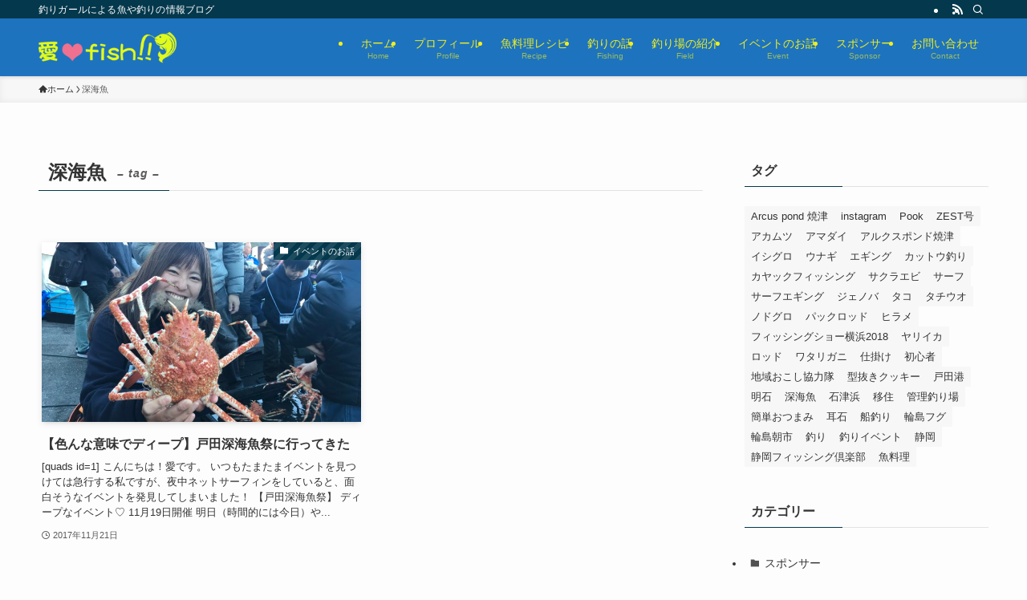

--- FILE ---
content_type: text/html; charset=UTF-8
request_url: http://ai-love-fish.com/tag/%E6%B7%B1%E6%B5%B7%E9%AD%9A/
body_size: 18602
content:
<!DOCTYPE html>
<html lang="ja" data-loaded="false" data-scrolled="false" data-spmenu="closed">
<head>
<meta charset="utf-8">
<meta name="format-detection" content="telephone=no">
<meta http-equiv="X-UA-Compatible" content="IE=edge">
<meta name="viewport" content="width=device-width, viewport-fit=cover">
<title>深海魚 &#8211; 愛 love fish！</title>
<meta name='robots' content='max-image-preview:large' />
	<style>img:is([sizes="auto" i], [sizes^="auto," i]) { contain-intrinsic-size: 3000px 1500px }</style>
	<link rel="alternate" type="application/rss+xml" title="愛 love fish！ &raquo; フィード" href="https://ai-love-fish.com/feed/" />
<link rel="alternate" type="application/rss+xml" title="愛 love fish！ &raquo; コメントフィード" href="https://ai-love-fish.com/comments/feed/" />
<script type="text/javascript" id="wpp-js" src="http://ai-love-fish.com/wp-content/plugins/wordpress-popular-posts/assets/js/wpp.min.js?ver=7.3.1" data-sampling="0" data-sampling-rate="100" data-api-url="https://ai-love-fish.com/wp-json/wordpress-popular-posts" data-post-id="0" data-token="ac20a64607" data-lang="0" data-debug="0"></script>
<link rel="alternate" type="application/rss+xml" title="愛 love fish！ &raquo; 深海魚 タグのフィード" href="https://ai-love-fish.com/tag/%e6%b7%b1%e6%b5%b7%e9%ad%9a/feed/" />
<link rel='stylesheet' id='wp-block-library-css' href='http://ai-love-fish.com/wp-includes/css/dist/block-library/style.min.css?ver=6.8.3' type='text/css' media='all' />
<link rel='stylesheet' id='swell-icons-css' href='http://ai-love-fish.com/wp-content/themes/swell/build/css/swell-icons.css?ver=2.13.0' type='text/css' media='all' />
<link rel='stylesheet' id='main_style-css' href='http://ai-love-fish.com/wp-content/themes/swell/build/css/main.css?ver=2.13.0' type='text/css' media='all' />
<link rel='stylesheet' id='swell_blocks-css' href='http://ai-love-fish.com/wp-content/themes/swell/build/css/blocks.css?ver=2.13.0' type='text/css' media='all' />
<style id='swell_custom-inline-css' type='text/css'>
:root{--swl-fz--content:4vw;--swl-font_family:"游ゴシック体", "Yu Gothic", YuGothic, "Hiragino Kaku Gothic ProN", "Hiragino Sans", Meiryo, sans-serif;--swl-font_weight:500;--color_main:#04384c;--color_text:#333;--color_link:#1176d4;--color_htag:#04384c;--color_bg:#fdfdfd;--color_gradient1:#d8ffff;--color_gradient2:#87e7ff;--color_main_thin:rgba(5, 70, 95, 0.05 );--color_main_dark:rgba(3, 42, 57, 1 );--color_list_check:#04384c;--color_list_num:#04384c;--color_list_good:#86dd7b;--color_list_triangle:#f4e03a;--color_list_bad:#f36060;--color_faq_q:#d55656;--color_faq_a:#6599b7;--color_icon_good:#3cd250;--color_icon_good_bg:#ecffe9;--color_icon_bad:#4b73eb;--color_icon_bad_bg:#eafaff;--color_icon_info:#f578b4;--color_icon_info_bg:#fff0fa;--color_icon_announce:#ffa537;--color_icon_announce_bg:#fff5f0;--color_icon_pen:#7a7a7a;--color_icon_pen_bg:#f7f7f7;--color_icon_book:#787364;--color_icon_book_bg:#f8f6ef;--color_icon_point:#ffa639;--color_icon_check:#86d67c;--color_icon_batsu:#f36060;--color_icon_hatena:#5295cc;--color_icon_caution:#f7da38;--color_icon_memo:#84878a;--color_deep01:#e44141;--color_deep02:#3d79d5;--color_deep03:#63a84d;--color_deep04:#f09f4d;--color_pale01:#fff2f0;--color_pale02:#f3f8fd;--color_pale03:#f1f9ee;--color_pale04:#fdf9ee;--color_mark_blue:#b7e3ff;--color_mark_green:#bdf9c3;--color_mark_yellow:#fcf69f;--color_mark_orange:#ffddbc;--border01:solid 1px var(--color_main);--border02:double 4px var(--color_main);--border03:dashed 2px var(--color_border);--border04:solid 4px var(--color_gray);--card_posts_thumb_ratio:56.25%;--list_posts_thumb_ratio:61.805%;--big_posts_thumb_ratio:56.25%;--thumb_posts_thumb_ratio:61.805%;--blogcard_thumb_ratio:56.25%;--color_header_bg:#1e73be;--color_header_text:#eeee22;--color_footer_bg:#fdfdfd;--color_footer_text:#333;--container_size:1200px;--article_size:900px;--logo_size_sp:48px;--logo_size_pc:40px;--logo_size_pcfix:32px;}.swl-cell-bg[data-icon="doubleCircle"]{--cell-icon-color:#ffc977}.swl-cell-bg[data-icon="circle"]{--cell-icon-color:#94e29c}.swl-cell-bg[data-icon="triangle"]{--cell-icon-color:#eeda2f}.swl-cell-bg[data-icon="close"]{--cell-icon-color:#ec9191}.swl-cell-bg[data-icon="hatena"]{--cell-icon-color:#93c9da}.swl-cell-bg[data-icon="check"]{--cell-icon-color:#94e29c}.swl-cell-bg[data-icon="line"]{--cell-icon-color:#9b9b9b}.cap_box[data-colset="col1"]{--capbox-color:#f59b5f;--capbox-color--bg:#fff8eb}.cap_box[data-colset="col2"]{--capbox-color:#5fb9f5;--capbox-color--bg:#edf5ff}.cap_box[data-colset="col3"]{--capbox-color:#2fcd90;--capbox-color--bg:#eafaf2}.red_{--the-btn-color:#f74a4a;--the-btn-color2:#ffbc49;--the-solid-shadow: rgba(185, 56, 56, 1 )}.blue_{--the-btn-color:#338df4;--the-btn-color2:#35eaff;--the-solid-shadow: rgba(38, 106, 183, 1 )}.green_{--the-btn-color:#62d847;--the-btn-color2:#7bf7bd;--the-solid-shadow: rgba(74, 162, 53, 1 )}.is-style-btn_normal{--the-btn-radius:80px}.is-style-btn_solid{--the-btn-radius:80px}.is-style-btn_shiny{--the-btn-radius:80px}.is-style-btn_line{--the-btn-radius:80px}.post_content blockquote{padding:1.5em 2em 1.5em 3em}.post_content blockquote::before{content:"";display:block;width:5px;height:calc(100% - 3em);top:1.5em;left:1.5em;border-left:solid 1px rgba(180,180,180,.75);border-right:solid 1px rgba(180,180,180,.75);}.mark_blue{background:-webkit-linear-gradient(transparent 64%,var(--color_mark_blue) 0%);background:linear-gradient(transparent 64%,var(--color_mark_blue) 0%)}.mark_green{background:-webkit-linear-gradient(transparent 64%,var(--color_mark_green) 0%);background:linear-gradient(transparent 64%,var(--color_mark_green) 0%)}.mark_yellow{background:-webkit-linear-gradient(transparent 64%,var(--color_mark_yellow) 0%);background:linear-gradient(transparent 64%,var(--color_mark_yellow) 0%)}.mark_orange{background:-webkit-linear-gradient(transparent 64%,var(--color_mark_orange) 0%);background:linear-gradient(transparent 64%,var(--color_mark_orange) 0%)}[class*="is-style-icon_"]{color:#333;border-width:0}[class*="is-style-big_icon_"]{border-width:2px;border-style:solid}[data-col="gray"] .c-balloon__text{background:#f7f7f7;border-color:#ccc}[data-col="gray"] .c-balloon__before{border-right-color:#f7f7f7}[data-col="green"] .c-balloon__text{background:#d1f8c2;border-color:#9ddd93}[data-col="green"] .c-balloon__before{border-right-color:#d1f8c2}[data-col="blue"] .c-balloon__text{background:#e2f6ff;border-color:#93d2f0}[data-col="blue"] .c-balloon__before{border-right-color:#e2f6ff}[data-col="red"] .c-balloon__text{background:#ffebeb;border-color:#f48789}[data-col="red"] .c-balloon__before{border-right-color:#ffebeb}[data-col="yellow"] .c-balloon__text{background:#f9f7d2;border-color:#fbe593}[data-col="yellow"] .c-balloon__before{border-right-color:#f9f7d2}.-type-list2 .p-postList__body::after,.-type-big .p-postList__body::after{content: "READ MORE »";}.c-postThumb__cat{background-color:#04384c;color:#fff;background-image: repeating-linear-gradient(-45deg,rgba(255,255,255,.1),rgba(255,255,255,.1) 6px,transparent 6px,transparent 12px)}.post_content h2:where(:not([class^="swell-block-"]):not(.faq_q):not(.p-postList__title)){background:var(--color_htag);padding:.75em 1em;color:#fff}.post_content h2:where(:not([class^="swell-block-"]):not(.faq_q):not(.p-postList__title))::before{position:absolute;display:block;pointer-events:none;content:"";top:-4px;left:0;width:100%;height:calc(100% + 4px);box-sizing:content-box;border-top:solid 2px var(--color_htag);border-bottom:solid 2px var(--color_htag)}.post_content h3:where(:not([class^="swell-block-"]):not(.faq_q):not(.p-postList__title)){padding:0 .5em .5em}.post_content h3:where(:not([class^="swell-block-"]):not(.faq_q):not(.p-postList__title))::before{content:"";width:100%;height:2px;background: repeating-linear-gradient(90deg, var(--color_htag) 0%, var(--color_htag) 29.3%, rgba(150,150,150,.2) 29.3%, rgba(150,150,150,.2) 100%)}.post_content h4:where(:not([class^="swell-block-"]):not(.faq_q):not(.p-postList__title)){padding:0 0 0 16px;border-left:solid 2px var(--color_htag)}.l-header{box-shadow: 0 1px 4px rgba(0,0,0,.12)}.l-header__bar{color:#fff;background:var(--color_main)}.l-header__menuBtn{order:1}.l-header__customBtn{order:3}.c-gnav a::after{background:var(--color_main);width:100%;height:2px;transform:scaleX(0)}.p-spHeadMenu .menu-item.-current{border-bottom-color:var(--color_main)}.c-gnav > li:hover > a::after,.c-gnav > .-current > a::after{transform: scaleX(1)}.c-gnav .sub-menu{color:#333;background:#fff}.l-fixHeader::before{opacity:1}#pagetop{border-radius:50%}.c-widget__title.-spmenu{padding:.5em .75em;border-radius:var(--swl-radius--2, 0px);background:var(--color_main);color:#fff;}.c-widget__title.-footer{padding:.5em}.c-widget__title.-footer::before{content:"";bottom:0;left:0;width:40%;z-index:1;background:var(--color_main)}.c-widget__title.-footer::after{content:"";bottom:0;left:0;width:100%;background:var(--color_border)}.c-secTitle{border-left:solid 2px var(--color_main);padding:0em .75em}.p-spMenu{color:#333}.p-spMenu__inner::before{background:#fdfdfd;opacity:1}.p-spMenu__overlay{background:#000;opacity:0.6}[class*="page-numbers"]{color:#fff;background-color:#dedede}a{text-decoration: none}.l-topTitleArea.c-filterLayer::before{background-color:#000;opacity:0.2;content:""}@media screen and (min-width: 960px){:root{}}@media screen and (max-width: 959px){:root{}.l-header__logo{order:2;text-align:center}}@media screen and (min-width: 600px){:root{--swl-fz--content:16px;}}@media screen and (max-width: 599px){:root{}}@media (min-width: 1108px) {.alignwide{left:-100px;width:calc(100% + 200px);}}@media (max-width: 1108px) {.-sidebar-off .swell-block-fullWide__inner.l-container .alignwide{left:0px;width:100%;}}.l-fixHeader .l-fixHeader__gnav{order:0}[data-scrolled=true] .l-fixHeader[data-ready]{opacity:1;-webkit-transform:translateY(0)!important;transform:translateY(0)!important;visibility:visible}.-body-solid .l-fixHeader{box-shadow:0 2px 4px var(--swl-color_shadow)}.l-fixHeader__inner{align-items:stretch;color:var(--color_header_text);display:flex;padding-bottom:0;padding-top:0;position:relative;z-index:1}.l-fixHeader__logo{align-items:center;display:flex;line-height:1;margin-right:24px;order:0;padding:16px 0}.is-style-btn_normal a,.is-style-btn_shiny a{box-shadow:var(--swl-btn_shadow)}.c-shareBtns__btn,.is-style-balloon>.c-tabList .c-tabList__button,.p-snsCta,[class*=page-numbers]{box-shadow:var(--swl-box_shadow)}.p-articleThumb__img,.p-articleThumb__youtube{box-shadow:var(--swl-img_shadow)}.p-pickupBanners__item .c-bannerLink,.p-postList__thumb{box-shadow:0 2px 8px rgba(0,0,0,.1),0 4px 4px -4px rgba(0,0,0,.1)}.p-postList.-w-ranking li:before{background-image:repeating-linear-gradient(-45deg,hsla(0,0%,100%,.1),hsla(0,0%,100%,.1) 6px,transparent 0,transparent 12px);box-shadow:1px 1px 4px rgba(0,0,0,.2)}.l-header__bar{position:relative;width:100%}.l-header__bar .c-catchphrase{color:inherit;font-size:12px;letter-spacing:var(--swl-letter_spacing,.2px);line-height:14px;margin-right:auto;overflow:hidden;padding:4px 0;white-space:nowrap;width:50%}.l-header__bar .c-iconList .c-iconList__link{margin:0;padding:4px 6px}.l-header__barInner{align-items:center;display:flex;justify-content:flex-end}@media (min-width:960px){.-series .l-header__inner{align-items:stretch;display:flex}.-series .l-header__logo{align-items:center;display:flex;flex-wrap:wrap;margin-right:24px;padding:16px 0}.-series .l-header__logo .c-catchphrase{font-size:13px;padding:4px 0}.-series .c-headLogo{margin-right:16px}.-series-right .l-header__inner{justify-content:space-between}.-series-right .c-gnavWrap{margin-left:auto}.-series-right .w-header{margin-left:12px}.-series-left .w-header{margin-left:auto}}@media (min-width:960px) and (min-width:600px){.-series .c-headLogo{max-width:400px}}.c-gnav .sub-menu a:before,.c-listMenu a:before{-webkit-font-smoothing:antialiased;-moz-osx-font-smoothing:grayscale;font-family:icomoon!important;font-style:normal;font-variant:normal;font-weight:400;line-height:1;text-transform:none}.c-submenuToggleBtn{display:none}.c-listMenu a{padding:.75em 1em .75em 1.5em;transition:padding .25s}.c-listMenu a:hover{padding-left:1.75em;padding-right:.75em}.c-gnav .sub-menu a:before,.c-listMenu a:before{color:inherit;content:"\e921";display:inline-block;left:2px;position:absolute;top:50%;-webkit-transform:translateY(-50%);transform:translateY(-50%);vertical-align:middle}.widget_categories>ul>.cat-item>a,.wp-block-categories-list>li>a{padding-left:1.75em}.c-listMenu .children,.c-listMenu .sub-menu{margin:0}.c-listMenu .children a,.c-listMenu .sub-menu a{font-size:.9em;padding-left:2.5em}.c-listMenu .children a:before,.c-listMenu .sub-menu a:before{left:1em}.c-listMenu .children a:hover,.c-listMenu .sub-menu a:hover{padding-left:2.75em}.c-listMenu .children ul a,.c-listMenu .sub-menu ul a{padding-left:3.25em}.c-listMenu .children ul a:before,.c-listMenu .sub-menu ul a:before{left:1.75em}.c-listMenu .children ul a:hover,.c-listMenu .sub-menu ul a:hover{padding-left:3.5em}.c-gnav li:hover>.sub-menu{opacity:1;visibility:visible}.c-gnav .sub-menu:before{background:inherit;content:"";height:100%;left:0;position:absolute;top:0;width:100%;z-index:0}.c-gnav .sub-menu .sub-menu{left:100%;top:0;z-index:-1}.c-gnav .sub-menu a{padding-left:2em}.c-gnav .sub-menu a:before{left:.5em}.c-gnav .sub-menu a:hover .ttl{left:4px}:root{--color_content_bg:var(--color_bg);}.c-widget__title.-side{padding:.5em}.c-widget__title.-side::before{content:"";bottom:0;left:0;width:40%;z-index:1;background:var(--color_main)}.c-widget__title.-side::after{content:"";bottom:0;left:0;width:100%;background:var(--color_border)}@media screen and (min-width: 960px){:root{}}@media screen and (max-width: 959px){:root{}}@media screen and (min-width: 600px){:root{}}@media screen and (max-width: 599px){:root{}}.swell-block-fullWide__inner.l-container{--swl-fw_inner_pad:var(--swl-pad_container,0px)}@media (min-width:960px){.-sidebar-on .l-content .alignfull,.-sidebar-on .l-content .alignwide{left:-16px;width:calc(100% + 32px)}.swell-block-fullWide__inner.l-article{--swl-fw_inner_pad:var(--swl-pad_post_content,0px)}.-sidebar-on .swell-block-fullWide__inner .alignwide{left:0;width:100%}.-sidebar-on .swell-block-fullWide__inner .alignfull{left:calc(0px - var(--swl-fw_inner_pad, 0))!important;margin-left:0!important;margin-right:0!important;width:calc(100% + var(--swl-fw_inner_pad, 0)*2)!important}}.-index-off .p-toc,.swell-toc-placeholder:empty{display:none}.p-toc.-modal{height:100%;margin:0;overflow-y:auto;padding:0}#main_content .p-toc{border-radius:var(--swl-radius--2,0);margin:4em auto;max-width:800px}#sidebar .p-toc{margin-top:-.5em}.p-toc .__pn:before{content:none!important;counter-increment:none}.p-toc .__prev{margin:0 0 1em}.p-toc .__next{margin:1em 0 0}.p-toc.is-omitted:not([data-omit=ct]) [data-level="2"] .p-toc__childList{height:0;margin-bottom:-.5em;visibility:hidden}.p-toc.is-omitted:not([data-omit=nest]){position:relative}.p-toc.is-omitted:not([data-omit=nest]):before{background:linear-gradient(hsla(0,0%,100%,0),var(--color_bg));bottom:5em;content:"";height:4em;left:0;opacity:.75;pointer-events:none;position:absolute;width:100%;z-index:1}.p-toc.is-omitted:not([data-omit=nest]):after{background:var(--color_bg);bottom:0;content:"";height:5em;left:0;opacity:.75;position:absolute;width:100%;z-index:1}.p-toc.is-omitted:not([data-omit=nest]) .__next,.p-toc.is-omitted:not([data-omit=nest]) [data-omit="1"]{display:none}.p-toc .p-toc__expandBtn{background-color:#f7f7f7;border:rgba(0,0,0,.2);border-radius:5em;box-shadow:0 0 0 1px #bbb;color:#333;display:block;font-size:14px;line-height:1.5;margin:.75em auto 0;min-width:6em;padding:.5em 1em;position:relative;transition:box-shadow .25s;z-index:2}.p-toc[data-omit=nest] .p-toc__expandBtn{display:inline-block;font-size:13px;margin:0 0 0 1.25em;padding:.5em .75em}.p-toc:not([data-omit=nest]) .p-toc__expandBtn:after,.p-toc:not([data-omit=nest]) .p-toc__expandBtn:before{border-top-color:inherit;border-top-style:dotted;border-top-width:3px;content:"";display:block;height:1px;position:absolute;top:calc(50% - 1px);transition:border-color .25s;width:100%;width:22px}.p-toc:not([data-omit=nest]) .p-toc__expandBtn:before{right:calc(100% + 1em)}.p-toc:not([data-omit=nest]) .p-toc__expandBtn:after{left:calc(100% + 1em)}.p-toc.is-expanded .p-toc__expandBtn{border-color:transparent}.p-toc__ttl{display:block;font-size:1.2em;line-height:1;position:relative;text-align:center}.p-toc__ttl:before{content:"\e918";display:inline-block;font-family:icomoon;margin-right:.5em;padding-bottom:2px;vertical-align:middle}#index_modal .p-toc__ttl{margin-bottom:.5em}.p-toc__list li{line-height:1.6}.p-toc__list>li+li{margin-top:.5em}.p-toc__list .p-toc__childList{padding-left:.5em}.p-toc__list [data-level="3"]{font-size:.9em}.p-toc__list .mininote{display:none}.post_content .p-toc__list{padding-left:0}#sidebar .p-toc__list{margin-bottom:0}#sidebar .p-toc__list .p-toc__childList{padding-left:0}.p-toc__link{color:inherit;font-size:inherit;text-decoration:none}.p-toc__link:hover{opacity:.8}.p-toc.-double{background:var(--color_gray);background:linear-gradient(-45deg,transparent 25%,var(--color_gray) 25%,var(--color_gray) 50%,transparent 50%,transparent 75%,var(--color_gray) 75%,var(--color_gray));background-clip:padding-box;background-size:4px 4px;border-bottom:4px double var(--color_border);border-top:4px double var(--color_border);padding:1.5em 1em 1em}.p-toc.-double .p-toc__ttl{margin-bottom:.75em}@media (min-width:960px){#main_content .p-toc{width:92%}}@media (hover:hover){.p-toc .p-toc__expandBtn:hover{border-color:transparent;box-shadow:0 0 0 2px currentcolor}}@media (min-width:600px){.p-toc.-double{padding:2em}}
</style>
<link rel='stylesheet' id='swell-parts/footer-css' href='http://ai-love-fish.com/wp-content/themes/swell/build/css/modules/parts/footer.css?ver=2.13.0' type='text/css' media='all' />
<link rel='stylesheet' id='swell-page/term-css' href='http://ai-love-fish.com/wp-content/themes/swell/build/css/modules/page/term.css?ver=2.13.0' type='text/css' media='all' />
<style id='classic-theme-styles-inline-css' type='text/css'>
/*! This file is auto-generated */
.wp-block-button__link{color:#fff;background-color:#32373c;border-radius:9999px;box-shadow:none;text-decoration:none;padding:calc(.667em + 2px) calc(1.333em + 2px);font-size:1.125em}.wp-block-file__button{background:#32373c;color:#fff;text-decoration:none}
</style>
<style id='global-styles-inline-css' type='text/css'>
:root{--wp--preset--aspect-ratio--square: 1;--wp--preset--aspect-ratio--4-3: 4/3;--wp--preset--aspect-ratio--3-4: 3/4;--wp--preset--aspect-ratio--3-2: 3/2;--wp--preset--aspect-ratio--2-3: 2/3;--wp--preset--aspect-ratio--16-9: 16/9;--wp--preset--aspect-ratio--9-16: 9/16;--wp--preset--color--black: #000;--wp--preset--color--cyan-bluish-gray: #abb8c3;--wp--preset--color--white: #fff;--wp--preset--color--pale-pink: #f78da7;--wp--preset--color--vivid-red: #cf2e2e;--wp--preset--color--luminous-vivid-orange: #ff6900;--wp--preset--color--luminous-vivid-amber: #fcb900;--wp--preset--color--light-green-cyan: #7bdcb5;--wp--preset--color--vivid-green-cyan: #00d084;--wp--preset--color--pale-cyan-blue: #8ed1fc;--wp--preset--color--vivid-cyan-blue: #0693e3;--wp--preset--color--vivid-purple: #9b51e0;--wp--preset--color--swl-main: var(--color_main);--wp--preset--color--swl-main-thin: var(--color_main_thin);--wp--preset--color--swl-gray: var(--color_gray);--wp--preset--color--swl-deep-01: var(--color_deep01);--wp--preset--color--swl-deep-02: var(--color_deep02);--wp--preset--color--swl-deep-03: var(--color_deep03);--wp--preset--color--swl-deep-04: var(--color_deep04);--wp--preset--color--swl-pale-01: var(--color_pale01);--wp--preset--color--swl-pale-02: var(--color_pale02);--wp--preset--color--swl-pale-03: var(--color_pale03);--wp--preset--color--swl-pale-04: var(--color_pale04);--wp--preset--gradient--vivid-cyan-blue-to-vivid-purple: linear-gradient(135deg,rgba(6,147,227,1) 0%,rgb(155,81,224) 100%);--wp--preset--gradient--light-green-cyan-to-vivid-green-cyan: linear-gradient(135deg,rgb(122,220,180) 0%,rgb(0,208,130) 100%);--wp--preset--gradient--luminous-vivid-amber-to-luminous-vivid-orange: linear-gradient(135deg,rgba(252,185,0,1) 0%,rgba(255,105,0,1) 100%);--wp--preset--gradient--luminous-vivid-orange-to-vivid-red: linear-gradient(135deg,rgba(255,105,0,1) 0%,rgb(207,46,46) 100%);--wp--preset--gradient--very-light-gray-to-cyan-bluish-gray: linear-gradient(135deg,rgb(238,238,238) 0%,rgb(169,184,195) 100%);--wp--preset--gradient--cool-to-warm-spectrum: linear-gradient(135deg,rgb(74,234,220) 0%,rgb(151,120,209) 20%,rgb(207,42,186) 40%,rgb(238,44,130) 60%,rgb(251,105,98) 80%,rgb(254,248,76) 100%);--wp--preset--gradient--blush-light-purple: linear-gradient(135deg,rgb(255,206,236) 0%,rgb(152,150,240) 100%);--wp--preset--gradient--blush-bordeaux: linear-gradient(135deg,rgb(254,205,165) 0%,rgb(254,45,45) 50%,rgb(107,0,62) 100%);--wp--preset--gradient--luminous-dusk: linear-gradient(135deg,rgb(255,203,112) 0%,rgb(199,81,192) 50%,rgb(65,88,208) 100%);--wp--preset--gradient--pale-ocean: linear-gradient(135deg,rgb(255,245,203) 0%,rgb(182,227,212) 50%,rgb(51,167,181) 100%);--wp--preset--gradient--electric-grass: linear-gradient(135deg,rgb(202,248,128) 0%,rgb(113,206,126) 100%);--wp--preset--gradient--midnight: linear-gradient(135deg,rgb(2,3,129) 0%,rgb(40,116,252) 100%);--wp--preset--font-size--small: 0.9em;--wp--preset--font-size--medium: 1.1em;--wp--preset--font-size--large: 1.25em;--wp--preset--font-size--x-large: 42px;--wp--preset--font-size--xs: 0.75em;--wp--preset--font-size--huge: 1.6em;--wp--preset--spacing--20: 0.44rem;--wp--preset--spacing--30: 0.67rem;--wp--preset--spacing--40: 1rem;--wp--preset--spacing--50: 1.5rem;--wp--preset--spacing--60: 2.25rem;--wp--preset--spacing--70: 3.38rem;--wp--preset--spacing--80: 5.06rem;--wp--preset--shadow--natural: 6px 6px 9px rgba(0, 0, 0, 0.2);--wp--preset--shadow--deep: 12px 12px 50px rgba(0, 0, 0, 0.4);--wp--preset--shadow--sharp: 6px 6px 0px rgba(0, 0, 0, 0.2);--wp--preset--shadow--outlined: 6px 6px 0px -3px rgba(255, 255, 255, 1), 6px 6px rgba(0, 0, 0, 1);--wp--preset--shadow--crisp: 6px 6px 0px rgba(0, 0, 0, 1);}:where(.is-layout-flex){gap: 0.5em;}:where(.is-layout-grid){gap: 0.5em;}body .is-layout-flex{display: flex;}.is-layout-flex{flex-wrap: wrap;align-items: center;}.is-layout-flex > :is(*, div){margin: 0;}body .is-layout-grid{display: grid;}.is-layout-grid > :is(*, div){margin: 0;}:where(.wp-block-columns.is-layout-flex){gap: 2em;}:where(.wp-block-columns.is-layout-grid){gap: 2em;}:where(.wp-block-post-template.is-layout-flex){gap: 1.25em;}:where(.wp-block-post-template.is-layout-grid){gap: 1.25em;}.has-black-color{color: var(--wp--preset--color--black) !important;}.has-cyan-bluish-gray-color{color: var(--wp--preset--color--cyan-bluish-gray) !important;}.has-white-color{color: var(--wp--preset--color--white) !important;}.has-pale-pink-color{color: var(--wp--preset--color--pale-pink) !important;}.has-vivid-red-color{color: var(--wp--preset--color--vivid-red) !important;}.has-luminous-vivid-orange-color{color: var(--wp--preset--color--luminous-vivid-orange) !important;}.has-luminous-vivid-amber-color{color: var(--wp--preset--color--luminous-vivid-amber) !important;}.has-light-green-cyan-color{color: var(--wp--preset--color--light-green-cyan) !important;}.has-vivid-green-cyan-color{color: var(--wp--preset--color--vivid-green-cyan) !important;}.has-pale-cyan-blue-color{color: var(--wp--preset--color--pale-cyan-blue) !important;}.has-vivid-cyan-blue-color{color: var(--wp--preset--color--vivid-cyan-blue) !important;}.has-vivid-purple-color{color: var(--wp--preset--color--vivid-purple) !important;}.has-black-background-color{background-color: var(--wp--preset--color--black) !important;}.has-cyan-bluish-gray-background-color{background-color: var(--wp--preset--color--cyan-bluish-gray) !important;}.has-white-background-color{background-color: var(--wp--preset--color--white) !important;}.has-pale-pink-background-color{background-color: var(--wp--preset--color--pale-pink) !important;}.has-vivid-red-background-color{background-color: var(--wp--preset--color--vivid-red) !important;}.has-luminous-vivid-orange-background-color{background-color: var(--wp--preset--color--luminous-vivid-orange) !important;}.has-luminous-vivid-amber-background-color{background-color: var(--wp--preset--color--luminous-vivid-amber) !important;}.has-light-green-cyan-background-color{background-color: var(--wp--preset--color--light-green-cyan) !important;}.has-vivid-green-cyan-background-color{background-color: var(--wp--preset--color--vivid-green-cyan) !important;}.has-pale-cyan-blue-background-color{background-color: var(--wp--preset--color--pale-cyan-blue) !important;}.has-vivid-cyan-blue-background-color{background-color: var(--wp--preset--color--vivid-cyan-blue) !important;}.has-vivid-purple-background-color{background-color: var(--wp--preset--color--vivid-purple) !important;}.has-black-border-color{border-color: var(--wp--preset--color--black) !important;}.has-cyan-bluish-gray-border-color{border-color: var(--wp--preset--color--cyan-bluish-gray) !important;}.has-white-border-color{border-color: var(--wp--preset--color--white) !important;}.has-pale-pink-border-color{border-color: var(--wp--preset--color--pale-pink) !important;}.has-vivid-red-border-color{border-color: var(--wp--preset--color--vivid-red) !important;}.has-luminous-vivid-orange-border-color{border-color: var(--wp--preset--color--luminous-vivid-orange) !important;}.has-luminous-vivid-amber-border-color{border-color: var(--wp--preset--color--luminous-vivid-amber) !important;}.has-light-green-cyan-border-color{border-color: var(--wp--preset--color--light-green-cyan) !important;}.has-vivid-green-cyan-border-color{border-color: var(--wp--preset--color--vivid-green-cyan) !important;}.has-pale-cyan-blue-border-color{border-color: var(--wp--preset--color--pale-cyan-blue) !important;}.has-vivid-cyan-blue-border-color{border-color: var(--wp--preset--color--vivid-cyan-blue) !important;}.has-vivid-purple-border-color{border-color: var(--wp--preset--color--vivid-purple) !important;}.has-vivid-cyan-blue-to-vivid-purple-gradient-background{background: var(--wp--preset--gradient--vivid-cyan-blue-to-vivid-purple) !important;}.has-light-green-cyan-to-vivid-green-cyan-gradient-background{background: var(--wp--preset--gradient--light-green-cyan-to-vivid-green-cyan) !important;}.has-luminous-vivid-amber-to-luminous-vivid-orange-gradient-background{background: var(--wp--preset--gradient--luminous-vivid-amber-to-luminous-vivid-orange) !important;}.has-luminous-vivid-orange-to-vivid-red-gradient-background{background: var(--wp--preset--gradient--luminous-vivid-orange-to-vivid-red) !important;}.has-very-light-gray-to-cyan-bluish-gray-gradient-background{background: var(--wp--preset--gradient--very-light-gray-to-cyan-bluish-gray) !important;}.has-cool-to-warm-spectrum-gradient-background{background: var(--wp--preset--gradient--cool-to-warm-spectrum) !important;}.has-blush-light-purple-gradient-background{background: var(--wp--preset--gradient--blush-light-purple) !important;}.has-blush-bordeaux-gradient-background{background: var(--wp--preset--gradient--blush-bordeaux) !important;}.has-luminous-dusk-gradient-background{background: var(--wp--preset--gradient--luminous-dusk) !important;}.has-pale-ocean-gradient-background{background: var(--wp--preset--gradient--pale-ocean) !important;}.has-electric-grass-gradient-background{background: var(--wp--preset--gradient--electric-grass) !important;}.has-midnight-gradient-background{background: var(--wp--preset--gradient--midnight) !important;}.has-small-font-size{font-size: var(--wp--preset--font-size--small) !important;}.has-medium-font-size{font-size: var(--wp--preset--font-size--medium) !important;}.has-large-font-size{font-size: var(--wp--preset--font-size--large) !important;}.has-x-large-font-size{font-size: var(--wp--preset--font-size--x-large) !important;}
:where(.wp-block-post-template.is-layout-flex){gap: 1.25em;}:where(.wp-block-post-template.is-layout-grid){gap: 1.25em;}
:where(.wp-block-columns.is-layout-flex){gap: 2em;}:where(.wp-block-columns.is-layout-grid){gap: 2em;}
:root :where(.wp-block-pullquote){font-size: 1.5em;line-height: 1.6;}
</style>
<link rel='stylesheet' id='contact-form-7-css' href='http://ai-love-fish.com/wp-content/plugins/contact-form-7/includes/css/styles.css?ver=6.0.6' type='text/css' media='all' />
<link rel='stylesheet' id='sb-type-std-css' href='http://ai-love-fish.com/wp-content/plugins/speech-bubble/css/sb-type-std.css?ver=6.8.3' type='text/css' media='all' />
<link rel='stylesheet' id='sb-type-fb-css' href='http://ai-love-fish.com/wp-content/plugins/speech-bubble/css/sb-type-fb.css?ver=6.8.3' type='text/css' media='all' />
<link rel='stylesheet' id='sb-type-fb-flat-css' href='http://ai-love-fish.com/wp-content/plugins/speech-bubble/css/sb-type-fb-flat.css?ver=6.8.3' type='text/css' media='all' />
<link rel='stylesheet' id='sb-type-ln-css' href='http://ai-love-fish.com/wp-content/plugins/speech-bubble/css/sb-type-ln.css?ver=6.8.3' type='text/css' media='all' />
<link rel='stylesheet' id='sb-type-ln-flat-css' href='http://ai-love-fish.com/wp-content/plugins/speech-bubble/css/sb-type-ln-flat.css?ver=6.8.3' type='text/css' media='all' />
<link rel='stylesheet' id='sb-type-pink-css' href='http://ai-love-fish.com/wp-content/plugins/speech-bubble/css/sb-type-pink.css?ver=6.8.3' type='text/css' media='all' />
<link rel='stylesheet' id='sb-type-rtail-css' href='http://ai-love-fish.com/wp-content/plugins/speech-bubble/css/sb-type-rtail.css?ver=6.8.3' type='text/css' media='all' />
<link rel='stylesheet' id='sb-type-drop-css' href='http://ai-love-fish.com/wp-content/plugins/speech-bubble/css/sb-type-drop.css?ver=6.8.3' type='text/css' media='all' />
<link rel='stylesheet' id='sb-type-think-css' href='http://ai-love-fish.com/wp-content/plugins/speech-bubble/css/sb-type-think.css?ver=6.8.3' type='text/css' media='all' />
<link rel='stylesheet' id='sb-no-br-css' href='http://ai-love-fish.com/wp-content/plugins/speech-bubble/css/sb-no-br.css?ver=6.8.3' type='text/css' media='all' />
<link rel='stylesheet' id='ppress-frontend-css' href='http://ai-love-fish.com/wp-content/plugins/wp-user-avatar/assets/css/frontend.min.css?ver=4.15.25' type='text/css' media='all' />
<link rel='stylesheet' id='ppress-flatpickr-css' href='http://ai-love-fish.com/wp-content/plugins/wp-user-avatar/assets/flatpickr/flatpickr.min.css?ver=4.15.25' type='text/css' media='all' />
<link rel='stylesheet' id='ppress-select2-css' href='http://ai-love-fish.com/wp-content/plugins/wp-user-avatar/assets/select2/select2.min.css?ver=6.8.3' type='text/css' media='all' />
<link rel='stylesheet' id='wordpress-popular-posts-css-css' href='http://ai-love-fish.com/wp-content/plugins/wordpress-popular-posts/assets/css/wpp.css?ver=7.3.1' type='text/css' media='all' />
<style id='akismet-widget-style-inline-css' type='text/css'>

			.a-stats {
				--akismet-color-mid-green: #357b49;
				--akismet-color-white: #fff;
				--akismet-color-light-grey: #f6f7f7;

				max-width: 350px;
				width: auto;
			}

			.a-stats * {
				all: unset;
				box-sizing: border-box;
			}

			.a-stats strong {
				font-weight: 600;
			}

			.a-stats a.a-stats__link,
			.a-stats a.a-stats__link:visited,
			.a-stats a.a-stats__link:active {
				background: var(--akismet-color-mid-green);
				border: none;
				box-shadow: none;
				border-radius: 8px;
				color: var(--akismet-color-white);
				cursor: pointer;
				display: block;
				font-family: -apple-system, BlinkMacSystemFont, 'Segoe UI', 'Roboto', 'Oxygen-Sans', 'Ubuntu', 'Cantarell', 'Helvetica Neue', sans-serif;
				font-weight: 500;
				padding: 12px;
				text-align: center;
				text-decoration: none;
				transition: all 0.2s ease;
			}

			/* Extra specificity to deal with TwentyTwentyOne focus style */
			.widget .a-stats a.a-stats__link:focus {
				background: var(--akismet-color-mid-green);
				color: var(--akismet-color-white);
				text-decoration: none;
			}

			.a-stats a.a-stats__link:hover {
				filter: brightness(110%);
				box-shadow: 0 4px 12px rgba(0, 0, 0, 0.06), 0 0 2px rgba(0, 0, 0, 0.16);
			}

			.a-stats .count {
				color: var(--akismet-color-white);
				display: block;
				font-size: 1.5em;
				line-height: 1.4;
				padding: 0 13px;
				white-space: nowrap;
			}
		
</style>
<link rel='stylesheet' id='child_style-css' href='http://ai-love-fish.com/wp-content/themes/swell_child/style.css?ver=2025040280411' type='text/css' media='all' />
<script type="text/javascript" src="http://ai-love-fish.com/wp-includes/js/jquery/jquery.min.js?ver=3.7.1" id="jquery-core-js"></script>
<script type="text/javascript" src="http://ai-love-fish.com/wp-content/plugins/wp-user-avatar/assets/flatpickr/flatpickr.min.js?ver=4.15.25" id="ppress-flatpickr-js"></script>
<script type="text/javascript" src="http://ai-love-fish.com/wp-content/plugins/wp-user-avatar/assets/select2/select2.min.js?ver=4.15.25" id="ppress-select2-js"></script>

<noscript><link href="http://ai-love-fish.com/wp-content/themes/swell/build/css/noscript.css" rel="stylesheet"></noscript>
<link rel="https://api.w.org/" href="https://ai-love-fish.com/wp-json/" /><link rel="alternate" title="JSON" type="application/json" href="https://ai-love-fish.com/wp-json/wp/v2/tags/25" />            <style id="wpp-loading-animation-styles">@-webkit-keyframes bgslide{from{background-position-x:0}to{background-position-x:-200%}}@keyframes bgslide{from{background-position-x:0}to{background-position-x:-200%}}.wpp-widget-block-placeholder,.wpp-shortcode-placeholder{margin:0 auto;width:60px;height:3px;background:#dd3737;background:linear-gradient(90deg,#dd3737 0%,#571313 10%,#dd3737 100%);background-size:200% auto;border-radius:3px;-webkit-animation:bgslide 1s infinite linear;animation:bgslide 1s infinite linear}</style>
            <link rel="icon" href="https://ai-love-fish.com/wp-content/uploads/2017/05/cropped-iphone-32x32.png" sizes="32x32" />
<link rel="icon" href="https://ai-love-fish.com/wp-content/uploads/2017/05/cropped-iphone-192x192.png" sizes="192x192" />
<link rel="apple-touch-icon" href="https://ai-love-fish.com/wp-content/uploads/2017/05/cropped-iphone-180x180.png" />
<meta name="msapplication-TileImage" content="https://ai-love-fish.com/wp-content/uploads/2017/05/cropped-iphone-270x270.png" />
<style id="sccss">/* カスタム CSS をここに入力してください */

.text_center {
      text-align: center;
}
.box15 {
    padding: 0.2em 0.5em;
    margin: 2em 0;
    color: #565656;
    background: #ffeaea;
    box-shadow: 0px 0px 0px 10px #ffeaea;
    border: dashed 2px #ffc3c3;
    border-radius: 8px;
}
.box15 p {
    margin: 0; 
    padding: 0;
}


/* 蛍光ペン */
span.highlighter-blue{
	background: linear-gradient(transparent 75%,rgba(134, 246, 255, 0.55) 40%);
}
span.highlighter-green{
	background: linear-gradient(transparent 75%,rgba(0, 255, 71, 0.85) 40%);
}
span.highlighter-yellow{
	background: linear-gradient(transparent 75%,rgba(255, 213, 0, 0.85) 40%);
}
span.highlighter-red{
	background: linear-gradient(transparent 75%,rgba(255,0,39,0.55) 40%);
}
.larger{font-size:150%;font-weight:bold;}
.surrounded{margin: 0 0 4em;padding:1em 1.2em;border: 2px solid #DF01A5;}

.box26 {
    position: relative;
    margin: 2em 0;
    padding: 0.5em 1em;
    border: solid 3px #F5A9F2;
    border-radius: 8px;
}
.box26 .box-title {
    position: absolute;
    display: inline-block;
    top: -13px;
    left: 10px;
    padding: 0 9px;
    line-height: 1;
    font-size: 19px;
    background: #FFF;
    color: #F5A9F2;
    font-weight: bold;
}
.box26 p {
    margin: 0; 
    padding: 0;
}
</style>
<link rel="stylesheet" href="http://ai-love-fish.com/wp-content/themes/swell/build/css/print.css" media="print" >
</head>
<body>
<div id="body_wrap" class="archive tag tag-25 wp-theme-swell wp-child-theme-swell_child metaslider-plugin -body-solid -index-off -sidebar-on -frame-off id_25" >
<div id="sp_menu" class="p-spMenu -left">
	<div class="p-spMenu__inner">
		<div class="p-spMenu__closeBtn">
			<button class="c-iconBtn -menuBtn c-plainBtn" data-onclick="toggleMenu" aria-label="メニューを閉じる">
				<i class="c-iconBtn__icon icon-close-thin"></i>
			</button>
		</div>
		<div class="p-spMenu__body">
			<div class="c-widget__title -spmenu">
				MENU			</div>
			<div class="p-spMenu__nav">
				<ul class="c-spnav c-listMenu"><li class="menu-item menu-item-type-custom menu-item-object-custom menu-item-7"><a href="http://ai-love-fish.com/">ホーム<span class="c-smallNavTitle desc">Home</span></a></li>
<li class="menu-item menu-item-type-post_type menu-item-object-post menu-item-85"><a href="https://ai-love-fish.com/profile/">プロフィール<span class="c-smallNavTitle desc">Profile</span></a></li>
<li class="menu-item menu-item-type-taxonomy menu-item-object-category menu-item-17"><a href="https://ai-love-fish.com/category/recipe/">魚料理レシピ<span class="c-smallNavTitle desc">Recipe</span></a></li>
<li class="menu-item menu-item-type-taxonomy menu-item-object-category menu-item-15"><a href="https://ai-love-fish.com/category/lecture/">釣りの話<span class="c-smallNavTitle desc">Fishing</span></a></li>
<li class="menu-item menu-item-type-taxonomy menu-item-object-category menu-item-14"><a href="https://ai-love-fish.com/category/field/">釣り場の紹介<span class="c-smallNavTitle desc">Field</span></a></li>
<li class="menu-item menu-item-type-taxonomy menu-item-object-category menu-item-24"><a href="https://ai-love-fish.com/category/event/">イベントのお話<span class="c-smallNavTitle desc">Event</span></a></li>
<li class="menu-item menu-item-type-taxonomy menu-item-object-category menu-item-4270"><a href="https://ai-love-fish.com/category/sponsor/">スポンサー<span class="c-smallNavTitle desc">Sponsor</span></a></li>
<li class="menu-item menu-item-type-post_type menu-item-object-page menu-item-27"><a href="https://ai-love-fish.com/contact/">お問い合わせ<span class="c-smallNavTitle desc">Contact</span></a></li>
</ul>			</div>
			<div id="sp_menu_bottom" class="p-spMenu__bottom w-spMenuBottom"><div id="text-6" class="c-widget widget_text"><div class="c-widget__title -spmenu">Twitter</div>			<div class="textwidget"><a class="twitter-timeline" data-height="600" href="https://twitter.com/ailovefish0511">Tweets by ailovefish0511</a> <script async src="//platform.twitter.com/widgets.js" charset="utf-8"></script></div>
		</div><div id="text-5" class="c-widget widget_text"><div class="c-widget__title -spmenu">Instagram</div>			<div class="textwidget">[instagram-feed]</div>
		</div></div>		</div>
	</div>
	<div class="p-spMenu__overlay c-overlay" data-onclick="toggleMenu"></div>
</div>
<header id="header" class="l-header -series -series-right" data-spfix="1">
	<div class="l-header__bar pc_">
	<div class="l-header__barInner l-container">
		<div class="c-catchphrase">釣りガールによる魚や釣りの情報ブログ</div><ul class="c-iconList">
						<li class="c-iconList__item -rss">
						<a href="https://ai-love-fish.com/feed/" target="_blank" rel="noopener" class="c-iconList__link u-fz-14 hov-flash" aria-label="rss">
							<i class="c-iconList__icon icon-rss" role="presentation"></i>
						</a>
					</li>
									<li class="c-iconList__item -search">
						<button class="c-iconList__link c-plainBtn u-fz-14 hov-flash" data-onclick="toggleSearch" aria-label="検索">
							<i class="c-iconList__icon icon-search" role="presentation"></i>
						</button>
					</li>
				</ul>
	</div>
</div>
	<div class="l-header__inner l-container">
		<div class="l-header__logo">
			<div class="c-headLogo -img"><a href="https://ai-love-fish.com/" title="愛 love fish！" class="c-headLogo__link" rel="home"><img width="250" height="58"  src="https://ai-love-fish.com/wp-content/uploads/2017/05/logo2.png" alt="愛 love fish！" class="c-headLogo__img" sizes="(max-width: 959px) 50vw, 800px" decoding="async" loading="eager" ></a></div>					</div>
		<nav id="gnav" class="l-header__gnav c-gnavWrap">
					<ul class="c-gnav">
			<li class="menu-item menu-item-type-custom menu-item-object-custom menu-item-7"><a href="http://ai-love-fish.com/"><span class="ttl">ホーム</span><span class="c-smallNavTitle desc">Home</span></a></li>
<li class="menu-item menu-item-type-post_type menu-item-object-post menu-item-85"><a href="https://ai-love-fish.com/profile/"><span class="ttl">プロフィール</span><span class="c-smallNavTitle desc">Profile</span></a></li>
<li class="menu-item menu-item-type-taxonomy menu-item-object-category menu-item-17"><a href="https://ai-love-fish.com/category/recipe/"><span class="ttl">魚料理レシピ</span><span class="c-smallNavTitle desc">Recipe</span></a></li>
<li class="menu-item menu-item-type-taxonomy menu-item-object-category menu-item-15"><a href="https://ai-love-fish.com/category/lecture/"><span class="ttl">釣りの話</span><span class="c-smallNavTitle desc">Fishing</span></a></li>
<li class="menu-item menu-item-type-taxonomy menu-item-object-category menu-item-14"><a href="https://ai-love-fish.com/category/field/"><span class="ttl">釣り場の紹介</span><span class="c-smallNavTitle desc">Field</span></a></li>
<li class="menu-item menu-item-type-taxonomy menu-item-object-category menu-item-24"><a href="https://ai-love-fish.com/category/event/"><span class="ttl">イベントのお話</span><span class="c-smallNavTitle desc">Event</span></a></li>
<li class="menu-item menu-item-type-taxonomy menu-item-object-category menu-item-4270"><a href="https://ai-love-fish.com/category/sponsor/"><span class="ttl">スポンサー</span><span class="c-smallNavTitle desc">Sponsor</span></a></li>
<li class="menu-item menu-item-type-post_type menu-item-object-page menu-item-27"><a href="https://ai-love-fish.com/contact/"><span class="ttl">お問い合わせ</span><span class="c-smallNavTitle desc">Contact</span></a></li>
					</ul>
			</nav>
		<div class="l-header__customBtn sp_">
			<button class="c-iconBtn c-plainBtn" data-onclick="toggleSearch" aria-label="検索ボタン">
			<i class="c-iconBtn__icon icon-search"></i>
					</button>
	</div>
<div class="l-header__menuBtn sp_">
	<button class="c-iconBtn -menuBtn c-plainBtn" data-onclick="toggleMenu" aria-label="メニューボタン">
		<i class="c-iconBtn__icon icon-menu-thin"></i>
			</button>
</div>
	</div>
	</header>
<div id="fix_header" class="l-fixHeader -series -series-right">
	<div class="l-fixHeader__inner l-container">
		<div class="l-fixHeader__logo">
			<div class="c-headLogo -img"><a href="https://ai-love-fish.com/" title="愛 love fish！" class="c-headLogo__link" rel="home"><img width="250" height="58"  src="https://ai-love-fish.com/wp-content/uploads/2017/05/logo2.png" alt="愛 love fish！" class="c-headLogo__img" sizes="(max-width: 959px) 50vw, 800px" decoding="async" loading="eager" ></a></div>		</div>
		<div class="l-fixHeader__gnav c-gnavWrap">
					<ul class="c-gnav">
			<li class="menu-item menu-item-type-custom menu-item-object-custom menu-item-7"><a href="http://ai-love-fish.com/"><span class="ttl">ホーム</span><span class="c-smallNavTitle desc">Home</span></a></li>
<li class="menu-item menu-item-type-post_type menu-item-object-post menu-item-85"><a href="https://ai-love-fish.com/profile/"><span class="ttl">プロフィール</span><span class="c-smallNavTitle desc">Profile</span></a></li>
<li class="menu-item menu-item-type-taxonomy menu-item-object-category menu-item-17"><a href="https://ai-love-fish.com/category/recipe/"><span class="ttl">魚料理レシピ</span><span class="c-smallNavTitle desc">Recipe</span></a></li>
<li class="menu-item menu-item-type-taxonomy menu-item-object-category menu-item-15"><a href="https://ai-love-fish.com/category/lecture/"><span class="ttl">釣りの話</span><span class="c-smallNavTitle desc">Fishing</span></a></li>
<li class="menu-item menu-item-type-taxonomy menu-item-object-category menu-item-14"><a href="https://ai-love-fish.com/category/field/"><span class="ttl">釣り場の紹介</span><span class="c-smallNavTitle desc">Field</span></a></li>
<li class="menu-item menu-item-type-taxonomy menu-item-object-category menu-item-24"><a href="https://ai-love-fish.com/category/event/"><span class="ttl">イベントのお話</span><span class="c-smallNavTitle desc">Event</span></a></li>
<li class="menu-item menu-item-type-taxonomy menu-item-object-category menu-item-4270"><a href="https://ai-love-fish.com/category/sponsor/"><span class="ttl">スポンサー</span><span class="c-smallNavTitle desc">Sponsor</span></a></li>
<li class="menu-item menu-item-type-post_type menu-item-object-page menu-item-27"><a href="https://ai-love-fish.com/contact/"><span class="ttl">お問い合わせ</span><span class="c-smallNavTitle desc">Contact</span></a></li>
					</ul>
			</div>
	</div>
</div>
<div id="breadcrumb" class="p-breadcrumb -bg-on"><ol class="p-breadcrumb__list l-container"><li class="p-breadcrumb__item"><a href="https://ai-love-fish.com/" class="p-breadcrumb__text"><span class="__home icon-home"> ホーム</span></a></li><li class="p-breadcrumb__item"><span class="p-breadcrumb__text">深海魚</span></li></ol></div><div id="content" class="l-content l-container" >
<main id="main_content" class="l-mainContent l-article">
	<div class="l-mainContent__inner">
		<h1 class="c-pageTitle" data-style="b_bottom"><span class="c-pageTitle__inner">深海魚<small class="c-pageTitle__subTitle u-fz-14">– tag –</small></span></h1>		<div class="p-termContent l-parent">
					<div class="c-tabBody p-postListTabBody">
				<div id="post_list_tab_1" class="c-tabBody__item" aria-hidden="false">
				<ul class="p-postList -type-card -pc-col3 -sp-col1"><li class="p-postList__item">
	<a href="https://ai-love-fish.com/shinkai-gyo-heda/" class="p-postList__link">
		<div class="p-postList__thumb c-postThumb">
	<figure class="c-postThumb__figure">
		<img width="1024" height="768"  src="[data-uri]" alt="" class="c-postThumb__img u-obf-cover lazyload" sizes="(min-width: 960px) 400px, 100vw" data-src="https://ai-love-fish.com/wp-content/uploads/2017/11/3620CF8B-66F4-4D2A-8A25-FBB73E71C7EF-1024x768.jpeg" data-srcset="https://ai-love-fish.com/wp-content/uploads/2017/11/3620CF8B-66F4-4D2A-8A25-FBB73E71C7EF-1024x768.jpeg 1024w, https://ai-love-fish.com/wp-content/uploads/2017/11/3620CF8B-66F4-4D2A-8A25-FBB73E71C7EF-300x225.jpeg 300w, https://ai-love-fish.com/wp-content/uploads/2017/11/3620CF8B-66F4-4D2A-8A25-FBB73E71C7EF-768x576.jpeg 768w" data-aspectratio="1024/768" ><noscript><img src="https://ai-love-fish.com/wp-content/uploads/2017/11/3620CF8B-66F4-4D2A-8A25-FBB73E71C7EF-1024x768.jpeg" class="c-postThumb__img u-obf-cover" alt=""></noscript>	</figure>
			<span class="c-postThumb__cat icon-folder" data-cat-id="10">イベントのお話</span>
	</div>
					<div class="p-postList__body">
				<h2 class="p-postList__title">【色んな意味でディープ】戸田深海魚祭に行ってきた</h2>									<div class="p-postList__excerpt">
						[quads id=1] こんにちは！愛です。 いつもたまたまイベントを見つけては急行する私ですが、夜中ネットサーフィンをしていると、面白そうなイベントを発見してしまいました！ 【戸田深海魚祭】 ディープなイベント♡ 11月19日開催 明日（時間的には今日）や...					</div>
								<div class="p-postList__meta">
					<div class="p-postList__times c-postTimes u-thin">
	<time class="c-postTimes__posted icon-posted" datetime="2017-11-21" aria-label="公開日">2017年11月21日</time></div>
				</div>
			</div>
			</a>
</li>
</ul><div class="c-pagination">
<span class="page-numbers current">1</span></div>
				</div>
								</div>
					</div>
	</div>
</main>
<aside id="sidebar" class="l-sidebar">
	<div id="tag_cloud-3" class="c-widget widget_tag_cloud"><div class="c-widget__title -side">タグ</div><div class="tagcloud"><a href="https://ai-love-fish.com/tag/arcus-pond-%e7%84%bc%e6%b4%a5/" class="tag-cloud-link hov-flash-up tag-link-33 tag-link-position-1" style="font-size: 8pt;" aria-label="Arcus pond 焼津 (1個の項目)">Arcus pond 焼津</a>
<a href="https://ai-love-fish.com/tag/instagram/" class="tag-cloud-link hov-flash-up tag-link-49 tag-link-position-2" style="font-size: 8pt;" aria-label="instagram (1個の項目)">instagram</a>
<a href="https://ai-love-fish.com/tag/pook/" class="tag-cloud-link hov-flash-up tag-link-50 tag-link-position-3" style="font-size: 8pt;" aria-label="Pook (1個の項目)">Pook</a>
<a href="https://ai-love-fish.com/tag/zest%e5%8f%b7/" class="tag-cloud-link hov-flash-up tag-link-71 tag-link-position-4" style="font-size: 8pt;" aria-label="ZEST号 (1個の項目)">ZEST号</a>
<a href="https://ai-love-fish.com/tag/%e3%82%a2%e3%82%ab%e3%83%a0%e3%83%84/" class="tag-cloud-link hov-flash-up tag-link-66 tag-link-position-5" style="font-size: 8pt;" aria-label="アカムツ (1個の項目)">アカムツ</a>
<a href="https://ai-love-fish.com/tag/%e3%82%a2%e3%83%9e%e3%83%80%e3%82%a4/" class="tag-cloud-link hov-flash-up tag-link-41 tag-link-position-6" style="font-size: 16.4pt;" aria-label="アマダイ (2個の項目)">アマダイ</a>
<a href="https://ai-love-fish.com/tag/%e3%82%a2%e3%83%ab%e3%82%af%e3%82%b9%e3%83%9d%e3%83%b3%e3%83%89%e7%84%bc%e6%b4%a5/" class="tag-cloud-link hov-flash-up tag-link-32 tag-link-position-7" style="font-size: 8pt;" aria-label="アルクスポンド焼津 (1個の項目)">アルクスポンド焼津</a>
<a href="https://ai-love-fish.com/tag/%e3%82%a4%e3%82%b7%e3%82%b0%e3%83%ad/" class="tag-cloud-link hov-flash-up tag-link-45 tag-link-position-8" style="font-size: 8pt;" aria-label="イシグロ (1個の項目)">イシグロ</a>
<a href="https://ai-love-fish.com/tag/%e3%82%a6%e3%83%8a%e3%82%ae/" class="tag-cloud-link hov-flash-up tag-link-64 tag-link-position-9" style="font-size: 8pt;" aria-label="ウナギ (1個の項目)">ウナギ</a>
<a href="https://ai-love-fish.com/tag/%e3%82%a8%e3%82%ae%e3%83%b3%e3%82%b0/" class="tag-cloud-link hov-flash-up tag-link-26 tag-link-position-10" style="font-size: 8pt;" aria-label="エギング (1個の項目)">エギング</a>
<a href="https://ai-love-fish.com/tag/%e3%82%ab%e3%83%83%e3%83%88%e3%82%a6%e9%87%a3%e3%82%8a/" class="tag-cloud-link hov-flash-up tag-link-39 tag-link-position-11" style="font-size: 8pt;" aria-label="カットウ釣り (1個の項目)">カットウ釣り</a>
<a href="https://ai-love-fish.com/tag/%e3%82%ab%e3%83%a4%e3%83%83%e3%82%af%e3%83%95%e3%82%a3%e3%83%83%e3%82%b7%e3%83%b3%e3%82%b0/" class="tag-cloud-link hov-flash-up tag-link-68 tag-link-position-12" style="font-size: 8pt;" aria-label="カヤックフィッシング (1個の項目)">カヤックフィッシング</a>
<a href="https://ai-love-fish.com/tag/%e3%82%b5%e3%82%af%e3%83%a9%e3%82%a8%e3%83%93/" class="tag-cloud-link hov-flash-up tag-link-37 tag-link-position-13" style="font-size: 8pt;" aria-label="サクラエビ (1個の項目)">サクラエビ</a>
<a href="https://ai-love-fish.com/tag/%e3%82%b5%e3%83%bc%e3%83%95/" class="tag-cloud-link hov-flash-up tag-link-62 tag-link-position-14" style="font-size: 8pt;" aria-label="サーフ (1個の項目)">サーフ</a>
<a href="https://ai-love-fish.com/tag/%e3%82%b5%e3%83%bc%e3%83%95%e3%82%a8%e3%82%ae%e3%83%b3%e3%82%b0/" class="tag-cloud-link hov-flash-up tag-link-43 tag-link-position-15" style="font-size: 8pt;" aria-label="サーフエギング (1個の項目)">サーフエギング</a>
<a href="https://ai-love-fish.com/tag/%e3%82%b8%e3%82%a7%e3%83%8e%e3%83%90/" class="tag-cloud-link hov-flash-up tag-link-48 tag-link-position-16" style="font-size: 8pt;" aria-label="ジェノバ (1個の項目)">ジェノバ</a>
<a href="https://ai-love-fish.com/tag/%e3%82%bf%e3%82%b3/" class="tag-cloud-link hov-flash-up tag-link-23 tag-link-position-17" style="font-size: 8pt;" aria-label="タコ (1個の項目)">タコ</a>
<a href="https://ai-love-fish.com/tag/%e3%82%bf%e3%83%81%e3%82%a6%e3%82%aa/" class="tag-cloud-link hov-flash-up tag-link-42 tag-link-position-18" style="font-size: 8pt;" aria-label="タチウオ (1個の項目)">タチウオ</a>
<a href="https://ai-love-fish.com/tag/%e3%83%8e%e3%83%89%e3%82%b0%e3%83%ad/" class="tag-cloud-link hov-flash-up tag-link-67 tag-link-position-19" style="font-size: 8pt;" aria-label="ノドグロ (1個の項目)">ノドグロ</a>
<a href="https://ai-love-fish.com/tag/%e3%83%91%e3%83%83%e3%82%af%e3%83%ad%e3%83%83%e3%83%89/" class="tag-cloud-link hov-flash-up tag-link-34 tag-link-position-20" style="font-size: 8pt;" aria-label="パックロッド (1個の項目)">パックロッド</a>
<a href="https://ai-love-fish.com/tag/%e3%83%92%e3%83%a9%e3%83%a1/" class="tag-cloud-link hov-flash-up tag-link-60 tag-link-position-21" style="font-size: 8pt;" aria-label="ヒラメ (1個の項目)">ヒラメ</a>
<a href="https://ai-love-fish.com/tag/%e3%83%95%e3%82%a3%e3%83%83%e3%82%b7%e3%83%b3%e3%82%b0%e3%82%b7%e3%83%a7%e3%83%bc%e6%a8%aa%e6%b5%9c2018/" class="tag-cloud-link hov-flash-up tag-link-47 tag-link-position-22" style="font-size: 8pt;" aria-label="フィッシングショー横浜2018 (1個の項目)">フィッシングショー横浜2018</a>
<a href="https://ai-love-fish.com/tag/%e3%83%a4%e3%83%aa%e3%82%a4%e3%82%ab/" class="tag-cloud-link hov-flash-up tag-link-44 tag-link-position-23" style="font-size: 8pt;" aria-label="ヤリイカ (1個の項目)">ヤリイカ</a>
<a href="https://ai-love-fish.com/tag/%e3%83%ad%e3%83%83%e3%83%89/" class="tag-cloud-link hov-flash-up tag-link-28 tag-link-position-24" style="font-size: 8pt;" aria-label="ロッド (1個の項目)">ロッド</a>
<a href="https://ai-love-fish.com/tag/%e3%83%af%e3%82%bf%e3%83%aa%e3%82%ac%e3%83%8b/" class="tag-cloud-link hov-flash-up tag-link-36 tag-link-position-25" style="font-size: 8pt;" aria-label="ワタリガニ (1個の項目)">ワタリガニ</a>
<a href="https://ai-love-fish.com/tag/%e4%bb%95%e6%8e%9b%e3%81%91/" class="tag-cloud-link hov-flash-up tag-link-40 tag-link-position-26" style="font-size: 8pt;" aria-label="仕掛け (1個の項目)">仕掛け</a>
<a href="https://ai-love-fish.com/tag/%e5%88%9d%e5%bf%83%e8%80%85/" class="tag-cloud-link hov-flash-up tag-link-29 tag-link-position-27" style="font-size: 8pt;" aria-label="初心者 (1個の項目)">初心者</a>
<a href="https://ai-love-fish.com/tag/%e5%9c%b0%e5%9f%9f%e3%81%8a%e3%81%93%e3%81%97%e5%8d%94%e5%8a%9b%e9%9a%8a/" class="tag-cloud-link hov-flash-up tag-link-72 tag-link-position-28" style="font-size: 8pt;" aria-label="地域おこし協力隊 (1個の項目)">地域おこし協力隊</a>
<a href="https://ai-love-fish.com/tag/%e5%9e%8b%e6%8a%9c%e3%81%8d%e3%82%af%e3%83%83%e3%82%ad%e3%83%bc/" class="tag-cloud-link hov-flash-up tag-link-51 tag-link-position-29" style="font-size: 8pt;" aria-label="型抜きクッキー (1個の項目)">型抜きクッキー</a>
<a href="https://ai-love-fish.com/tag/%e6%88%b8%e7%94%b0%e6%b8%af/" class="tag-cloud-link hov-flash-up tag-link-24 tag-link-position-30" style="font-size: 8pt;" aria-label="戸田港 (1個の項目)">戸田港</a>
<a href="https://ai-love-fish.com/tag/%e6%98%8e%e7%9f%b3/" class="tag-cloud-link hov-flash-up tag-link-21 tag-link-position-31" style="font-size: 8pt;" aria-label="明石 (1個の項目)">明石</a>
<a href="https://ai-love-fish.com/tag/%e6%b7%b1%e6%b5%b7%e9%ad%9a/" class="tag-cloud-link hov-flash-up tag-link-25 tag-link-position-32" style="font-size: 8pt;" aria-label="深海魚 (1個の項目)">深海魚</a>
<a href="https://ai-love-fish.com/tag/%e7%9f%b3%e6%b4%a5%e6%b5%9c/" class="tag-cloud-link hov-flash-up tag-link-27 tag-link-position-33" style="font-size: 8pt;" aria-label="石津浜 (1個の項目)">石津浜</a>
<a href="https://ai-love-fish.com/tag/%e7%a7%bb%e4%bd%8f/" class="tag-cloud-link hov-flash-up tag-link-73 tag-link-position-34" style="font-size: 8pt;" aria-label="移住 (1個の項目)">移住</a>
<a href="https://ai-love-fish.com/tag/%e7%ae%a1%e7%90%86%e9%87%a3%e3%82%8a%e5%a0%b4/" class="tag-cloud-link hov-flash-up tag-link-52 tag-link-position-35" style="font-size: 8pt;" aria-label="管理釣り場 (1個の項目)">管理釣り場</a>
<a href="https://ai-love-fish.com/tag/%e7%b0%a1%e5%8d%98%e3%81%8a%e3%81%a4%e3%81%be%e3%81%bf/" class="tag-cloud-link hov-flash-up tag-link-46 tag-link-position-36" style="font-size: 8pt;" aria-label="簡単おつまみ (1個の項目)">簡単おつまみ</a>
<a href="https://ai-love-fish.com/tag/%e8%80%b3%e7%9f%b3/" class="tag-cloud-link hov-flash-up tag-link-53 tag-link-position-37" style="font-size: 8pt;" aria-label="耳石 (1個の項目)">耳石</a>
<a href="https://ai-love-fish.com/tag/%e8%88%b9%e9%87%a3%e3%82%8a/" class="tag-cloud-link hov-flash-up tag-link-65 tag-link-position-38" style="font-size: 8pt;" aria-label="船釣り (1個の項目)">船釣り</a>
<a href="https://ai-love-fish.com/tag/%e8%bc%aa%e5%b3%b6%e3%83%95%e3%82%b0/" class="tag-cloud-link hov-flash-up tag-link-70 tag-link-position-39" style="font-size: 8pt;" aria-label="輪島フグ (1個の項目)">輪島フグ</a>
<a href="https://ai-love-fish.com/tag/%e8%bc%aa%e5%b3%b6%e6%9c%9d%e5%b8%82/" class="tag-cloud-link hov-flash-up tag-link-69 tag-link-position-40" style="font-size: 8pt;" aria-label="輪島朝市 (1個の項目)">輪島朝市</a>
<a href="https://ai-love-fish.com/tag/%e9%87%a3%e3%82%8a/" class="tag-cloud-link hov-flash-up tag-link-22 tag-link-position-41" style="font-size: 22pt;" aria-label="釣り (3個の項目)">釣り</a>
<a href="https://ai-love-fish.com/tag/%e9%87%a3%e3%82%8a%e3%82%a4%e3%83%99%e3%83%b3%e3%83%88/" class="tag-cloud-link hov-flash-up tag-link-54 tag-link-position-42" style="font-size: 8pt;" aria-label="釣りイベント (1個の項目)">釣りイベント</a>
<a href="https://ai-love-fish.com/tag/%e9%9d%99%e5%b2%a1/" class="tag-cloud-link hov-flash-up tag-link-61 tag-link-position-43" style="font-size: 8pt;" aria-label="静岡 (1個の項目)">静岡</a>
<a href="https://ai-love-fish.com/tag/%e9%9d%99%e5%b2%a1%e3%83%95%e3%82%a3%e3%83%83%e3%82%b7%e3%83%b3%e3%82%b0%e5%80%b6%e6%a5%bd%e9%83%a8/" class="tag-cloud-link hov-flash-up tag-link-63 tag-link-position-44" style="font-size: 8pt;" aria-label="静岡フィッシング倶楽部 (1個の項目)">静岡フィッシング倶楽部</a>
<a href="https://ai-love-fish.com/tag/%e9%ad%9a%e6%96%99%e7%90%86/" class="tag-cloud-link hov-flash-up tag-link-38 tag-link-position-45" style="font-size: 8pt;" aria-label="魚料理 (1個の項目)">魚料理</a></div>
</div><div id="categories-2" class="c-widget c-listMenu widget_categories"><div class="c-widget__title -side">カテゴリー</div>
			<ul>
					<li class="cat-item cat-item-75"><a href="https://ai-love-fish.com/category/sponsor/">スポンサー</a>
</li>
	<li class="cat-item cat-item-10"><a href="https://ai-love-fish.com/category/event/">イベントのお話</a>
</li>
	<li class="cat-item cat-item-4"><a href="https://ai-love-fish.com/category/inn/">オススメ船宿</a>
</li>
	<li class="cat-item cat-item-57"><a href="https://ai-love-fish.com/category/blog/">ブログお役立ち</a>
</li>
	<li class="cat-item cat-item-15"><a href="https://ai-love-fish.com/category/profile/">プロフィール</a>
</li>
	<li class="cat-item cat-item-18"><a href="https://ai-love-fish.com/category/craft/">作品の話</a>
</li>
	<li class="cat-item cat-item-55"><a href="https://ai-love-fish.com/category/shikaku/">免許、資格</a>
</li>
	<li class="cat-item cat-item-5"><a href="https://ai-love-fish.com/category/aquarium/">水族館・漁港</a>
</li>
	<li class="cat-item cat-item-2"><a href="https://ai-love-fish.com/category/lecture/">釣りの話</a>
</li>
	<li class="cat-item cat-item-6"><a href="https://ai-love-fish.com/category/field/">釣り場の紹介</a>
</li>
	<li class="cat-item cat-item-19"><a href="https://ai-love-fish.com/category/sakana/">魚の話</a>
</li>
	<li class="cat-item cat-item-58"><a href="https://ai-love-fish.com/category/%e9%ad%9a%e6%96%99%e7%90%86%e3%81%ae%e3%81%8a%e5%ba%97/">魚料理のお店</a>
</li>
	<li class="cat-item cat-item-9"><a href="https://ai-love-fish.com/category/recipe/">魚料理レシピ</a>
</li>
			</ul>

			</div></aside>
</div>
<div id="before_footer_widget" class="w-beforeFooter"><div class="l-container"><div id="text-7" class="c-widget widget_text"><div class="c-widget__title -footer">Facebook</div>			<div class="textwidget"><a href="https://www.facebook.com/emeraldsea.bluesky" class="btn btn-blue">Facebookもあります！</a></div>
		</div><div id="text-2" class="c-widget widget_text"><div class="c-widget__title -footer">About</div>			<div class="textwidget"><div class="text_center"><img src="[data-uri]" data-src="http://ai-love-fish.com/wp-content/uploads/2017/05/logo.png" alt="愛 love fish!!" class="lazyload" ><noscript><img src="http://ai-love-fish.com/wp-content/uploads/2017/05/logo.png" alt="愛 love fish!!"></noscript></div>
<p>
釣りや魚を愛する三浦愛が”釣りや魚が大好き！”という女性を増やしたい！（もちろん男性も）という想いで運営している情報ブログです！釣り・料理・船宿・化学・水族館etc...を発信していきます！
</p>
</div>
		</div><div id="custom_html-2" class="widget_text c-widget widget_custom_html"><div class="c-widget__title -footer">Sponsored by</div><div class="textwidget custom-html-widget"><div class="sponsor-list" style="padding:2rem 0;">
    <div class="sponsor-list-item" style="display:flex; width:100%; max-width:600px; margin:3rem auto">
        <div class="sponsor-list-logo" style="width:40%;">
            <a href="https://inaiwedding.jp/" target="_blank" rel="noopener noreferrer">
                <img src="[data-uri]" data-src="https://ai-love-fish.com/wp-content/uploads/2025/05/inaiwedding-logo-s.png" alt="INAI WEDDING ロゴ" style="display:block; width:50%; max-width:90px; margin:0 auto" class="lazyload" ><noscript><img src="https://ai-love-fish.com/wp-content/uploads/2025/05/inaiwedding-logo-s.png" alt="INAI WEDDING ロゴ" style="display:block; width:50%; max-width:90px; margin:0 auto"></noscript>
            </a>
        </div>
        <div class="sponsor-list-text" style="width:60%;">
            <a href="https://inaiwedding.jp/" target="_blank" rel="noopener noreferrer" style="background:#1e73be; padding:8px; color:#ffffff; text-decoration:none; letter-spacing: 1px;">INAI WEDDING</a><br>
            <ul style="list-style:disc; padding-left:1.5rem; margin-top:15px; line-height:2; font-size:13px;">
                <li>
                    <a href="https://inaiwedding-wasou.jp/" target="_blank" rel="noopener noreferrer" style="color:#000000; text-decoration:none;">東京店</a>
                </li>
                <li>
                    <a href="https://inaiwedding-wasou.jp/" target="_blank" rel="noopener noreferrer" style="color:#000000; text-decoration:none;">福岡店</a>
                </li>
            </ul>
        </div>
    </div>
    <div class="sponsor-list-item" style="display:flex; width:100%; max-width:600px; margin:4rem auto;">
        <div class="sponsor-list-logo" style="width:40%;">
            <a href="https://inaiwedding-wasou.jp/" target="_blank" rel="noopener noreferrer">
                <img src="[data-uri]" data-src="https://ai-love-fish.com/wp-content/uploads/2025/05/inaiwasou-logo-s.png" alt="INAI WASOU ロゴ" style="display:block; width:70%; max-width:120px; margin:0 auto" class="lazyload" ><noscript><img src="https://ai-love-fish.com/wp-content/uploads/2025/05/inaiwasou-logo-s.png" alt="INAI WASOU ロゴ" style="display:block; width:70%; max-width:120px; margin:0 auto"></noscript>
            </a>
        </div>
        <div class="sponsor-list-text" style="width:60%;">
            <a href="https://inaiwedding-wasou.jp/" target="_blank" rel="noopener noreferrer" style="background:#1e73be; padding:8px; color:#ffffff; text-decoration:none; letter-spacing: 1px;">INAI WEDDING WASOU</a><br>
            <ul style="list-style:disc; padding-left:1.5rem; margin-top:15px; line-height:2; font-size:13px;">
                <li>
                    <a href="https://inaiwedding-wasou.jp/" target="_blank" rel="noopener noreferrer" style="color:#000000; text-decoration:none;">浅草店</a>
                </li>
            </ul>
        </div>
    </div>
</div>
</div></div></div></div><footer id="footer" class="l-footer">
	<div class="l-footer__inner">
			<div class="l-footer__foot">
			<div class="l-container">
			<ul class="l-footer__nav"><li class="menu-item menu-item-type-post_type menu-item-object-page menu-item-59"><a href="https://ai-love-fish.com/contact/">お問い合わせ</a></li>
</ul>			<p class="copyright">
				<span lang="en">&copy;</span>
				愛 love fish！.			</p>
					</div>
	</div>
</div>
</footer>
<div class="p-fixBtnWrap">
	
			<button id="pagetop" class="c-fixBtn c-plainBtn hov-bg-main" data-onclick="pageTop" aria-label="ページトップボタン" data-has-text="">
			<i class="c-fixBtn__icon icon-chevron-up" role="presentation"></i>
					</button>
	</div>

<div id="search_modal" class="c-modal p-searchModal">
	<div class="c-overlay" data-onclick="toggleSearch"></div>
	<div class="p-searchModal__inner">
		<form role="search" method="get" class="c-searchForm" action="https://ai-love-fish.com/" role="search">
	<input type="text" value="" name="s" class="c-searchForm__s s" placeholder="検索" aria-label="検索ワード">
	<button type="submit" class="c-searchForm__submit icon-search hov-opacity u-bg-main" value="search" aria-label="検索を実行する"></button>
</form>
		<button class="c-modal__close c-plainBtn" data-onclick="toggleSearch">
			<i class="icon-batsu"></i> 閉じる		</button>
	</div>
</div>
</div><!--/ #all_wrapp-->
<div class="l-scrollObserver" aria-hidden="true"></div><script type="speculationrules">
{"prefetch":[{"source":"document","where":{"and":[{"href_matches":"\/*"},{"not":{"href_matches":["\/wp-*.php","\/wp-admin\/*","\/wp-content\/uploads\/*","\/wp-content\/*","\/wp-content\/plugins\/*","\/wp-content\/themes\/swell_child\/*","\/wp-content\/themes\/swell\/*","\/*\\?(.+)"]}},{"not":{"selector_matches":"a[rel~=\"nofollow\"]"}},{"not":{"selector_matches":".no-prefetch, .no-prefetch a"}}]},"eagerness":"conservative"}]}
</script>
<script type="text/javascript" id="swell_script-js-extra">
/* <![CDATA[ */
var swellVars = {"siteUrl":"http:\/\/ai-love-fish.com\/","restUrl":"https:\/\/ai-love-fish.com\/wp-json\/wp\/v2\/","ajaxUrl":"https:\/\/ai-love-fish.com\/wp-admin\/admin-ajax.php","ajaxNonce":"d8ca1669fb","isLoggedIn":"","useAjaxAfterPost":"","useAjaxFooter":"","usePvCount":"1","isFixHeadSP":"1","tocListTag":"ol","tocTarget":"h3","tocPrevText":"\u524d\u306e\u30da\u30fc\u30b8\u3078","tocNextText":"\u6b21\u306e\u30da\u30fc\u30b8\u3078","tocCloseText":"\u6298\u308a\u305f\u305f\u3080","tocOpenText":"\u3082\u3063\u3068\u898b\u308b","tocOmitType":"ct","tocOmitNum":"15","tocMinnum":"2","tocAdPosition":"before","offSmoothScroll":"","mvSlideEffect":"fade","mvSlideSpeed":"1500","mvSlideDelay":"5000","mvSlideNum":"1","mvSlideNumSp":"1","psNum":"5","psNumSp":"2","psSpeed":"1500","psDelay":"5000"};
/* ]]> */
</script>
<script type="text/javascript" src="http://ai-love-fish.com/wp-content/themes/swell/build/js/main.min.js?ver=2.13.0" id="swell_script-js"></script>
<script type="text/javascript" src="http://ai-love-fish.com/wp-includes/js/dist/hooks.min.js?ver=4d63a3d491d11ffd8ac6" id="wp-hooks-js"></script>
<script type="text/javascript" src="http://ai-love-fish.com/wp-includes/js/dist/i18n.min.js?ver=5e580eb46a90c2b997e6" id="wp-i18n-js"></script>
<script type="text/javascript" id="wp-i18n-js-after">
/* <![CDATA[ */
wp.i18n.setLocaleData( { 'text direction\u0004ltr': [ 'ltr' ] } );
/* ]]> */
</script>
<script type="text/javascript" src="http://ai-love-fish.com/wp-content/plugins/contact-form-7/includes/swv/js/index.js?ver=6.0.6" id="swv-js"></script>
<script type="text/javascript" id="contact-form-7-js-translations">
/* <![CDATA[ */
( function( domain, translations ) {
	var localeData = translations.locale_data[ domain ] || translations.locale_data.messages;
	localeData[""].domain = domain;
	wp.i18n.setLocaleData( localeData, domain );
} )( "contact-form-7", {"translation-revision-date":"2025-04-11 06:42:50+0000","generator":"GlotPress\/4.0.1","domain":"messages","locale_data":{"messages":{"":{"domain":"messages","plural-forms":"nplurals=1; plural=0;","lang":"ja_JP"},"This contact form is placed in the wrong place.":["\u3053\u306e\u30b3\u30f3\u30bf\u30af\u30c8\u30d5\u30a9\u30fc\u30e0\u306f\u9593\u9055\u3063\u305f\u4f4d\u7f6e\u306b\u7f6e\u304b\u308c\u3066\u3044\u307e\u3059\u3002"],"Error:":["\u30a8\u30e9\u30fc:"]}},"comment":{"reference":"includes\/js\/index.js"}} );
/* ]]> */
</script>
<script type="text/javascript" id="contact-form-7-js-before">
/* <![CDATA[ */
var wpcf7 = {
    "api": {
        "root": "https:\/\/ai-love-fish.com\/wp-json\/",
        "namespace": "contact-form-7\/v1"
    }
};
/* ]]> */
</script>
<script type="text/javascript" src="http://ai-love-fish.com/wp-content/plugins/contact-form-7/includes/js/index.js?ver=6.0.6" id="contact-form-7-js"></script>
<script type="text/javascript" id="toc-front-js-extra">
/* <![CDATA[ */
var tocplus = {"visibility_show":"show","visibility_hide":"hide","width":"Auto"};
/* ]]> */
</script>
<script type="text/javascript" src="http://ai-love-fish.com/wp-content/plugins/table-of-contents-plus/front.min.js?ver=2411.1" id="toc-front-js"></script>
<script type="text/javascript" id="ppress-frontend-script-js-extra">
/* <![CDATA[ */
var pp_ajax_form = {"ajaxurl":"https:\/\/ai-love-fish.com\/wp-admin\/admin-ajax.php","confirm_delete":"Are you sure?","deleting_text":"Deleting...","deleting_error":"An error occurred. Please try again.","nonce":"d2787021af","disable_ajax_form":"false","is_checkout":"0","is_checkout_tax_enabled":"0","is_checkout_autoscroll_enabled":"true"};
/* ]]> */
</script>
<script type="text/javascript" src="http://ai-love-fish.com/wp-content/plugins/wp-user-avatar/assets/js/frontend.min.js?ver=4.15.25" id="ppress-frontend-script-js"></script>
<script type="text/javascript" src="http://ai-love-fish.com/wp-content/themes/swell/assets/js/plugins/lazysizes.min.js?ver=2.13.0" id="swell_lazysizes-js"></script>
<script type="text/javascript" src="http://ai-love-fish.com/wp-content/themes/swell/build/js/front/set_fix_header.min.js?ver=2.13.0" id="swell_set_fix_header-js"></script>

<!-- JSON-LD @SWELL -->
<script type="application/ld+json">{"@context": "https://schema.org","@graph": [{"@type":"Organization","@id":"https:\/\/ai-love-fish.com\/#organization","name":"愛 love fish！","url":"https:\/\/ai-love-fish.com\/","logo":{"@type":"ImageObject","url":"https:\/\/ai-love-fish.com\/wp-content\/uploads\/2017\/05\/logo2.png","width":250,"height":58}},{"@type":"WebSite","@id":"https:\/\/ai-love-fish.com\/#website","url":"https:\/\/ai-love-fish.com\/","name":"愛 love fish！","description":"釣りガールによる魚や釣りの情報ブログ"},{"@type":"CollectionPage","@id":"https:\/\/ai-love-fish.com\/tag\/%e6%b7%b1%e6%b5%b7%e9%ad%9a\/","url":"https:\/\/ai-love-fish.com\/tag\/%e6%b7%b1%e6%b5%b7%e9%ad%9a\/","isPartOf":{"@id":"https:\/\/ai-love-fish.com\/#website"},"publisher":{"@id":"https:\/\/ai-love-fish.com\/#organization"}}]}</script>
<!-- / JSON-LD @SWELL -->
</body></html>
